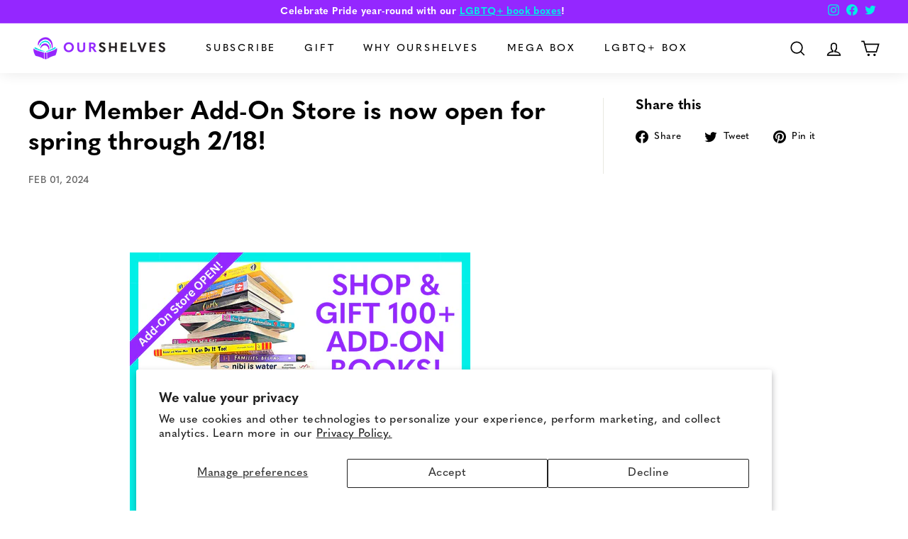

--- FILE ---
content_type: text/css
request_url: https://www.ourshelves.com/cdn/shop/t/12/assets/custom-css.css?v=85626932188820074121768866282
body_size: 180
content:
a:not([class]),a[class=""],.rte-setting a:not(.rte__image):not(.btn):not(.spr-summary-actions-newreview),.rte a:not(.rte__image):not(.btn):not(.spr-summary-actions-newreview),a[href="#manage-cookies"]{text-decoration:underline;text-underline-offset:2px;color:#9427ff}a[href="/pages/data-sharing-opt-out"]:before{content:"";display:inline-block;vertical-align:middle;width:2.15em;height:1em;margin-right:.5em;background-repeat:no-repeat;background-position:center;background-size:contain;background-image:url(//www.ourshelves.com/cdn/shop/files/privacyoptions.svg?v=4101677131284128113)}.stp-cart__subdetails{margin-bottom:8px;font-size:calc(var(--typeBaseSize) - 2px)}.cart-attribute__field input,.cart-attribute__field textarea{width:100%}.variant-input-wrap label.disabled{display:none}.annual_savings{color:#9427ff;margin-top:1rem}.per_book_pricing{color:#888;display:inline-block}.stp-variant_input_wrap{border:0;padding:0;margin:0 0 -12px;position:relative}.stp-variant_input_wrap input{clip:rect(0,0,0,0);overflow:hidden;position:absolute;height:1px;width:1px}.stp-variant_input_wrap label{font-family:var(--typeBasePrimary),var(--typeBaseFallback);font-size:var(--typeBaseSize);letter-spacing:var(--typeBaseSpacing);line-height:var(--typeBaseLineHeight);position:relative;display:inline-block;font-weight:400;padding:7px 15px;margin:0 8px 12px 0;background-color:#fff;background-color:var(--colorBody);box-shadow:0 0 0 1px #e8e8e1;box-shadow:0 0 0 1px var(--colorBorder);border-radius:1px;overflow:hidden}[data-center-text=true] .stp-variant_input_wrap label{margin:0 4px 12px}.stp-variant_input_wrap label.disabled{color:#e8e8e1;color:var(--colorBorder)}.stp-variant_input_wrap label.disabled:after{position:absolute;content:"";left:50%;top:0;bottom:0;border-left:2px solid;border-color:#e8e8e1;border-color:var(--colorBorder);transform:rotate(45deg)}.stp-variant_input_wrap input[type=radio]:focus+label{box-shadow:0 0 0 1px #000;box-shadow:0 0 0 1px var(--colorTextBody)}.stp-variant_input_wrap input[type=radio]:checked+label{box-shadow:0 0 0 2px #000;box-shadow:0 0 0 2px var(--colorTextBody)}@media only screen and (min-width:769px){.stp-curation_profile-text{padding-left:1rem}}.btn,.product-reviews .spr-button,.product-reviews .spr-summary-actions a,.rte .btn,.shopify-payment-button .shopify-payment-button__button--unbranded{text-transform:uppercase;letter-spacing:2px;font-size:calc(var(--typeBaseSize) - 2px)}.logo-bar__item{padding:0}@media only screen and (max-width:768px){.hero__text-content.horizontal-left,.hero__text-content.horizontal-right,.horizontal-right .hero__text-shadow{text-align:center}}#ReCharge{padding-top:var(--pageTopPadding);padding-bottom:var(--pageTopPadding)}
/*# sourceMappingURL=/cdn/shop/t/12/assets/custom-css.css.map?v=85626932188820074121768866282 */


--- FILE ---
content_type: text/javascript
request_url: https://www.ourshelves.com/cdn/shop/t/12/assets/custom.js?v=45849227216354204421647411226
body_size: -476
content:
document.addEventListener("variant:change",function(evt){var x,i,y,z;for(x=document.querySelectorAll(".product__price-extras"),i=0;i<x.length;i++)x[i].style.display="none";y="per_book_pricing_"+evt.detail.variant.id,z="annual_savings_"+evt.detail.variant.id;var yEdit=document.getElementById(y);yEdit&&(yEdit.style.display="inline-block");var zEdit=document.getElementById(z);zEdit&&(zEdit.style.display="block")});const quarterlyBoxOption=document.querySelector('[data-option-name="Books per quarterly box"]');if(quarterlyBoxOption&&(quarterlyBoxOption.innerHTML+="(Boxes ship every 3 months)",document.querySelector('[data-variant-handle="one-book"]'))){const mostPopular=document.querySelector('[data-variant-handle="three-books"]');mostPopular&&(mostPopular.innerHTML+=" - Most Popular!")}
//# sourceMappingURL=/cdn/shop/t/12/assets/custom.js.map?v=45849227216354204421647411226
